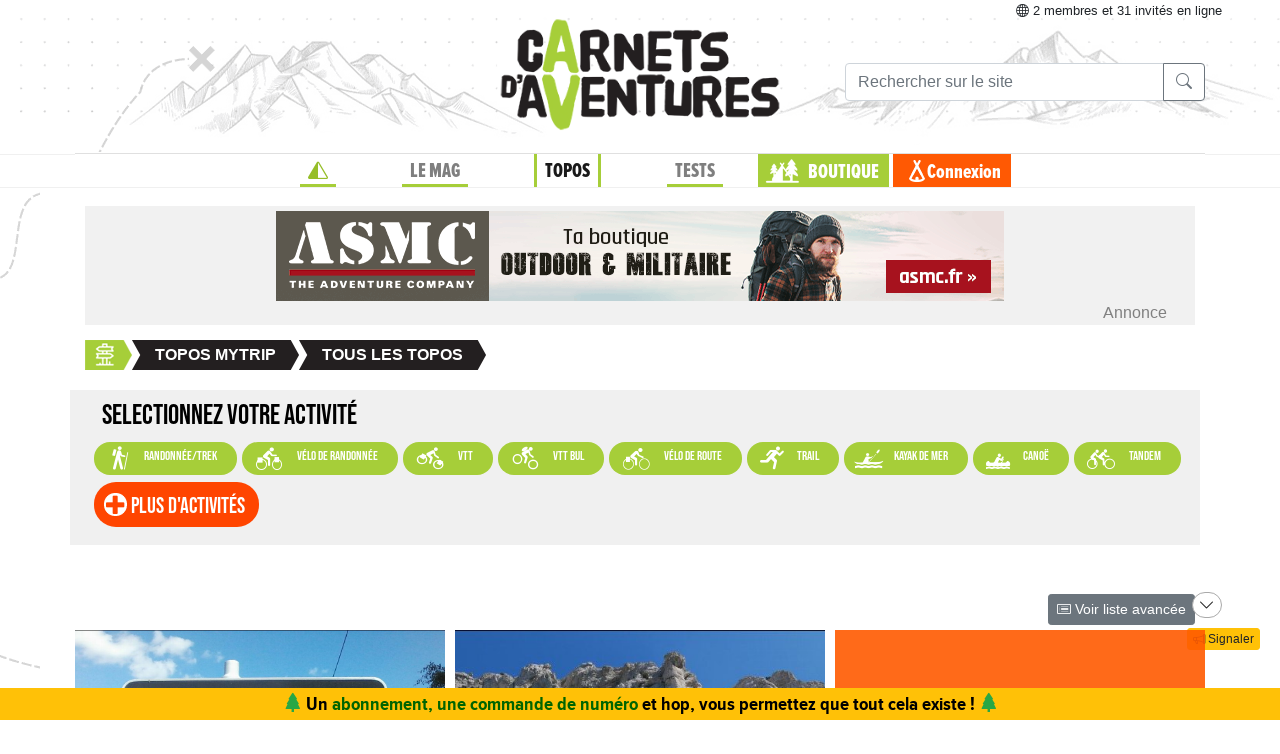

--- FILE ---
content_type: text/html;charset=utf-8
request_url: https://www.expemag.com/book/list/25/225?sort=tripLength&order=asc
body_size: 13083
content:





<!DOCTYPE html>

<html lang="fr">
<head>
  
    
    
  

  
  
	

  


  



  

  

  <script type="text/javascript">
    var NTT_URL_ROOT = '',
            NTT_APPLICATION = "mytrip",
            NTTUserContext=null,
            SCROLLTOP=0, isLoggedIn=false;
    SKIN='ntt2';

  

  
    
    var     NTT_METABOOK_ID = '0',
              NTT_PREFERED_CARTO_LAYER='',
              NTT_METABOOK_PREFERED_MAGNETIC_PATH=undefined,
            NTT_METABOOK_SHORTEST_ROUTE=false,
              NTT_SECTION_POS = '',
              NTT_SECTION_SID = '',
              NTT_BOOK_SECTION_IDS=NTT_SECTION_POS.length>0?(NTT_METABOOK_ID+'/'+NTT_SECTION_POS):NTT_METABOOK_ID,
              STORY_CONTAINER_ID = NTT_BOOK_SECTION_IDS,
              STORY_METACONTAINER_ID = NTT_METABOOK_ID;
  

  


  
  

  </script>

  <link rel="icon" href="/assets/favicon.svg" type="image/svg+xml"/>
<link rel="alternate icon" href="/assets/favicon.ico" type="image/x-icon">
<link rel="apple-touch-icon" href="/assets/apple-touch-icon.png">
<link rel="mask-icon" href="/assets/mask-icon.svg" color="#005500">

  <meta name="viewport" content="width=device-width, initial-scale=1.0">
  <meta http-equiv="Content-Type" content="text/html; charset=UTF-8">
  


  




<meta property="og:image" content="https://www.expemag.com/assets/carnets-d-aventures-cover.jpg"/>
<meta property="og:image:secure_url" content="https://www.expemag.com/assets/carnets-d-aventures-cover.jpg"/>



<meta property="og:site_name" content="Carnets d&#39;Aventures, sports nature et bivouac">
<meta property="fb:app_id" content="3358212237801608">


<meta property="og:locale" content="fr_FR"/>


	
	

	
	

	

	
	
		<meta property="og:description" content="Topo, comptes-rendus et récits de voyage nature (à vélo, à pied, à cheval, en kayak...)"/>
		<meta name="description" content="Topo, comptes-rendus et récits de voyage nature (à vélo, à pied, à cheval, en kayak...)"/>
	

	
	
		<meta name="keywords" content="Topo, Récits, voyage, trek, vélo, vtt, voyage nature, voyage à vélo, traces"/>
	

	

	
		<meta property="og:type" content="website"/>
	

	


	






<title>Vos topos voyage nature</title>

  <link rel="stylesheet" href="/assets/req-ntt2/req-base-528214ed9532fe75179247f76d455447.css" />

  

    
      <link rel="stylesheet" href="/assets/req/req-view-c961445d0ffef7dd0e597976ced37053.css" />
    
  


  <title>Vos topos voyage nature</title>
  

	
	
	
	<link rel="stylesheet" href="/assets/req-ntt2/req-iconselector-9b5ee6b46a07ae1cf85f96586598497a.css" />
	<link rel="stylesheet" href="/assets/ntt2/css/my-trip-31db1b13b8c4a75c0d2561cc51118899.css" />

  

</head>
<body>
  <noscript> Attention : JavaScript doit être activé pour un fonctionnement correct de ce site... </noscript>

    <div class="container">
        <div class="flyingBarDocking"></div>
        <div class="flyingBarScrollDocking"></div>
    </div>

  
    



<div class="badge ntt-online d-none d-lg-block d-print-none">



	
	
		<i class="bi-globe"></i> 2 membres
	et 31 invités
 en ligne

	
</div>
  

  
    <img class="truster pull-right" src="/stats/imgTruster/844227178602994960.png" alt="">
  

  <div class="container-md">
    





	
	













<div class="container-head-page d-print-none">
	<div class="row ntt2-row">
	<div class="col-lg-4 centred">
		</div>
		<div class="col-lg-4 text-center">
			<a class="nav-link" href="/">
				<img src="/assets/ntt2/images/master/logo.png" alt="Logo Carnets d'Aventures">
			</a>
		</div>
		<!-- barre de recherche menu Horizontal -->
		<div class="col-lg-4 text-center d-none d-lg-block">

			
					
	
	
	<div class="ntt2-menu-input-search">
		<form action="/search/search" method="get" accept-charset="UTF-8">

			<input type="hidden" name="app" value="mytrip">
			

			<div class="input-group">
				<input type="text" class="form-control" placeholder="Rechercher sur le site"
					   aria-label="Recherche" aria-describedby="search-addon1" name="q" value="">
				<div class="input-group-append">
					<button class="btn btn-outline-secondary" type="submit" id="search-addon1"><i class="bi-search" title=""></i></button>
				</div>
			</div>

		</form>

	</div>


			
		</div>
	</div>
</div>















<div class="d-none d-lg-block ntt2-menu-block d-print-none">
</div>
<div class="d-block d-lg-none ntt2-menu-block ntt2-menu-block-h40 d-print-none" >
</div>
<div class="row ntt2-row ntt2-row-menu-top">
<div class="col-lg-12 d-print-none">

	<nav class="navbar navbar-light bg-white navbar-expand-lg ntt2-navbar" >

		<button class="navbar-toggler" type="button" data-toggle="collapse" data-target="#navbarSupportedContent" aria-controls="navbarSupportedContent" aria-expanded="false" aria-label="Toggle navigation">
			<span class="navbar-toggler-icon"></span>
		</button>
		<!-- barre de recherche menu vertical -->
		<div class="text-center d-block d-lg-none ntt2-search-bar">

			
					
	
	
	<div class="ntt2-menu-input-search">
		<form action="/search/search" method="get" accept-charset="UTF-8">

			<input type="hidden" name="app" value="mytrip">
			

			<div class="input-group">
				<input type="text" class="form-control" placeholder="Rechercher sur le site"
					   aria-label="Recherche" aria-describedby="search-addon2" name="q" value="">
				<div class="input-group-append">
					<button class="btn btn-outline-secondary" type="submit" id="search-addon2"><i class="bi-search" title=""></i></button>
				</div>
			</div>

		</form>

	</div>


			
		</div>
		
	
	
		<a href="/boutique/viewCart" title="Voir le panier" class="ntt2-notification-panier d-block d-lg-none hidden bubbleShop">
			<span class="number"></span>
		</a>
	


		<div class="collapse navbar-collapse ntt2-menu" id="navbarSupportedContent">
			<ul class="navbar-nav mr-auto  mx-md-auto" >


				<!-- Menu Horizontal -->
				<li class="nav-item d-none d-lg-block">
					<a class="nav-link" href="/" title="Accueil"><i class="bi-triangle-half" style="color:#96be29;"></i></a>
				</li>

				<li class="nav-item d-none d-lg-block with-sub ">
					<a class="nav-link" href="/mag" onclick="return !isTouchDevice();">LE MAG</a>
					<div class="ntt2-sous-menu">
						<div class="container pt-4">
							<div class="row ntt2-row">
								<div class="col-lg-8">
									<div class="container">
										<div class="row ntt2-row">
											<div class="col-lg-4"><a class="ntt2-sous-menu-item" href="/mag">Accueil</a></div>
											
	
		
			
			<div class="col-lg-4"><a class="ntt2-sous-menu-item pr-5" href="/article/sommaires">Sommaires</a></div>
		
	
		
			
			<div class="col-lg-4"><a class="ntt2-sous-menu-item pr-5" href="/boutique/list/speciaux">Hors-série</a></div>
		
	
		
			
			<div class="col-lg-4"><a class="ntt2-sous-menu-item pr-5" href="/article/equipe/l-equipe">Équipe</a></div>
		
	
		
			
			<div class="col-lg-4"><a class="ntt2-sous-menu-item pr-5" href="/article/carnets-d-aventures/carnets-d-aventures-en-bref">Le mag en bref !</a></div>
		
	
		
			
			<div class="col-lg-4"><a class="ntt2-sous-menu-item pr-5" href="/mag/view/65f870a8e4b0003fb0225aba">L&#39;aventure des Carnets</a></div>
		
	
	<div class="col-lg-4"><a class="ntt2-sous-menu-item mt-2" href="/article/newsletters">Newsletter</a></div>
	<div class="col-lg-4"><a class="ntt2-sous-menu-item ntt2-app_menu_link mt-2" href="/forum">FORUM</a></div>

										</div>
									</div>
									<div class="container">
										<div class="ntt-black-divider"></div>
										<div class="row ntt2-row">
											<div class="col-lg-12"><span class="ntt2-menu-header-2 text-uppercase">Articles</span></div>
											
	<div class="col-lg-4"><a href="/mag/list?last=true" class="ntt2-sous-menu-item mt-2">Les derniers articles <i class="bi-clock-history small"></i></a></div>
	<div class="col-lg-4"><a href="/mag/list?forSubscribers=true" class="ntt2-sous-menu-item mt-2">Réservé aux abonnés <i class="bi-triangle-half"></i></a></div>

	
		
			
			<div class="col-lg-4"><a class="ntt2-sous-menu-item" href="/article/actualite">Actualités</a></div>
		
	
		
			
			<div class="col-lg-4"><a class="ntt2-sous-menu-item" href="/article/article-technique">Technique et Pratique</a></div>
		
	
		
			
			<div class="col-lg-4"><a class="ntt2-sous-menu-item" href="/article/dossiers">Dossiers</a></div>
		
	
		
			
			<div class="col-lg-4"><a class="ntt2-sous-menu-item" href="/article/billets-et-editos">Billets et éditos</a></div>
		
	
		
			
			<div class="col-lg-4"><a class="ntt2-sous-menu-item" href="/article/livres-et-films">Livres et Films</a></div>
		
	
		
			
			<div class="col-lg-4"><a class="ntt2-sous-menu-item" href="/article/recit">Récits et entretiens</a></div>
		
	
		
			
			<div class="col-lg-4"><a class="ntt2-sous-menu-item" href="/article/topos">Topos / Destinations</a></div>
		
	
		
			
			<div class="col-lg-4"><a class="ntt2-sous-menu-item" href="/article/courriers-des-lecteurs">Courriers des Lecteurs</a></div>
		
	
		
			
			<div class="col-lg-4"><a class="ntt2-sous-menu-item" href="/article/suivi-voyageurs">Suivi voyageurs</a></div>
		
	
		
			
			<div class="col-lg-4"><a class="ntt2-sous-menu-item" href="/article/archives">Archives</a></div>
		
	



										</div>
									</div>
								</div>


								<div class="col-lg-4">
									
										<div class="row ntt2-row ntt2-menu-enkiosque"
											 onclick="location.href='/article/en-kiosque/kiosque-preview';">
											<div class="col-sm">
												
												

													<img src="/media/showThumbnail/6946a9b3e0b1747d3b2e5a13.jpg"
														class="img-fluid"
														 alt="kiosque-preview"/>
												
											</div>
											<div class="col-sm">
												<div class="ntt2-mini-titre">
													N° 82
												</div>

												
												
													<div class="ntt2-mini-sous-titre-fond-vert">
														<div>en kiosque jusqu'au<br> 19 mars</div>
													</div>
												

												
												
													<a href="/mag/view/63ff6463e4b01da5b070290d" class="btn btn-outline-success btn-sm p-1 mt-2">
													<i class="bi-geo-alt"></i>	Le trouver ?
													</a>
												

											</div>
										</div>
									
								</div>
							</div>
						</div>


						<div class="ntt2-sous-menu-pub text-center">
							

	




	
	
		<aside class="">
			<div id="recHaut" class="dadaFrame text-center d-print-none banner">



							<a href="/other/go/supprimator693d5024e667591bbf545f48?app=mytrip" rel="sponsored" class="dadalink" target="_blank" rel="nofollow">
							<img src="/other/view/supprimator693d5024e667591bbf545f48/693d5082e667591bbf5736b9.jpg?app=mytrip" alt="pub Réallon"  class="img-responsive dadavisuel "/>
				</a>
			
                <div class="dada-title-bar">
                
                    Annonce
                
                 			<span class="bi-x-lg ntt-icon-control pull-right ntt-dismisser" 
onclick="jQuery(this).closest('aside').remove(); return false;"></span>


		
                </div>
			</div>
		</aside>
	





						</div>
					</div>
				</li>


				<li class="nav-item d-none d-lg-block with-sub active">
					<a class="nav-link" href="/mytrip" onclick="return !isTouchDevice();">TOPOS</a>
					<div class="ntt2-sous-menu">
						<div class="container pt-4">

							<div class="col-lg-8">
								<div class="container">
									<div class="row ntt2-row">
										<div class="col-lg-4">
											<a href="/mytrip">
												<div class="ntt2-sous-menu-item">Accueil Topos</div>
											</a>
										</div>
										
	<div class="col-lg-4">
		<a href="/book/list">
			<div class="ntt2-sous-menu-item">Tous les topos</div>
		</a>
	</div>
	<div class="col-lg-4">
		<a href="/book/searchOnMap">
			<div class="ntt2-sous-menu-item">Chercher sur la carte</div>
		</a>
	</div>
	<div class="col-lg-4">
		<a href="/book/listSelection">
			<div class="ntt2-sous-menu-item">Nos coups de coeur</div>
		</a>
	</div>

	<div class="col-lg-4">
		<a href="/book/listEco">
			<div class="ntt2-sous-menu-item">Approche en mobilité douce</div>
		</a>
	</div>

	<div class="col-lg-4">
		<a href="/book/myBooks">
			<div class="ntt2-sous-menu-item">Créer un topo/récit</div>
		</a>
	</div>
	
		<div class="col-lg-4">
			<a href="/book/tryMytrip" rel="nofollow">
				<div class="ntt2-sous-menu-item text-danger">Voir une démo</div>
			</a>
		</div>
	
	<div class="col-lg-4">
		<a href="/book/myBooks" class="d-block d-md-none">
			<div class="ntt2-sous-menu-item">Mes topos</div>
		</a>
	</div>



									</div>
								</div>
							</div>
							<div class="col-lg-4">
								<div class="div-orange">
									<a href="/book/myBooks">
										<div class="ntt-menu-mytrip-title fhBN">Mes topos</div>
										<div class="ntt-black-divider"></div>
										<div class="ntt-menu-mytrip-intro fhBN">MyTrip permet de préparer un voyage nature<br> ou d'en faire un topo et/ou un compte-rendu.</div>
										
											<div class="ntt-menu-mytrip-cnx-myTrip">
												<span onclick="nttShowLogin(false, false, 'ntt2'); return false;"
														class="ntt2-btn ntt2-btn-black fhPNb" >
													Se connecter à mon espace >>
												</span>
											</div>
										
									</a>
								</div>
							</div>
						</div>
						<div class="ntt2-sous-menu-pub text-center">
							

	




	
	
		<aside class="">
			<div id="recHaut" class="dadaFrame text-center d-print-none banner">



							<a href="/other/go/supprimator693d5024e667591bbf545f48?app=mytrip" rel="sponsored" class="dadalink" target="_blank" rel="nofollow">
							<img src="/other/view/supprimator693d5024e667591bbf545f48/693d5082e667591bbf5736b9.jpg?app=mytrip" alt="pub Réallon"  class="img-responsive dadavisuel "/>
				</a>
			
                <div class="dada-title-bar">
                
                    Annonce
                
                 			<span class="bi-x-lg ntt-icon-control pull-right ntt-dismisser" 
onclick="jQuery(this).closest('aside').remove(); return false;"></span>


		
                </div>
			</div>
		</aside>
	





						</div>

					</div>
				</li>
				<li class="nav-item d-none d-lg-block with-sub ">
					<a class="nav-link" href="/review" onclick="return !isTouchDevice();">TESTS</a>
					<div class="ntt2-sous-menu">
						<div class="ntt2-sous-menu-col-2 text-left">
							<span class="ntt2-menu-header">RÉCENTS</span>
							




	
	<a href="/review/fr/view/rab/veste-cinder-kinetic" >
		<div class="ntt2-mini-vignette-menu">
			<div class="ntt2-mini-vignette-menu-categorie">
				
					Test <span class="ntt2-item-review">produit</span>
				
			</div>
			<div class="ntt2-mini-vignette-menu-titre">
				
					<div>
						
							veste
						
					</div>
				

				RAB Veste Cinder Kinetic
			</div>
			
				<img src="/media/showNano/68d6651c75063a4768656a0c.jpg" alt="Veste Cinder Kinetic"/>
			
		</div>
	</a>

	
	<a href="/review/fr/view/tsl/trail-carbon-4-shadow-ultra-mid" >
		<div class="ntt2-mini-vignette-menu">
			<div class="ntt2-mini-vignette-menu-categorie">
				
					Test <span class="ntt2-item-review">produit</span>
				
			</div>
			<div class="ntt2-mini-vignette-menu-titre">
				
					<div>
						
							bâtons
						
					</div>
				

				TSL Trail Carbon 4 Shadow Ultra mid
			</div>
			
				<img src="/media/showNano/68b7158aa8b3ba39d553e036.jpg" alt="Trail Carbon 4 Shadow Ultra mid"/>
			
		</div>
	</a>

	
	<a href="/reviews/fr/view/sac-a-dos-ventiles" >
		<div class="ntt2-mini-vignette-menu">
			<div class="ntt2-mini-vignette-menu-categorie">
				
					Test de <span class="ntt2-set-review">gamme</span>
				
			</div>
			<div class="ntt2-mini-vignette-menu-titre">
				

				 Sac à dos ventilés - comment ne plus transpirer du dos ?
			</div>
			
				<img src="/media/showNano/67a60158ab594d25d5300f80.jpg" alt="Sac à dos ventilés - comment ne plus transpirer du dos ?"/>
			
		</div>
	</a>



						</div>
						<div class="ntt2-sous-menu-items-1-col ntt2-col-spacer">
							
	<a href="/review">
		<div class="ntt2-sous-menu-item">Tous les tests</div>
	</a>
	<a href="/reviewSet/index">
		<div class="ntt2-sous-menu-item">Les tests de gamme</div>
	</a>
	<a href="/reviewArticles">
		<div class="ntt2-sous-menu-item">Articles techniques</div>
	</a>
	<a href="/brand">
		<div class="ntt2-sous-menu-item">Les marques</div>
	</a>

						</div>
						<div class="ntt2-sous-menu-pub text-center">
							

	




	
	
		<aside class="">
			<div id="recHaut" class="dadaFrame text-center d-print-none banner">



							<a href="/other/go/supprimator693d5024e667591bbf545f48?app=mytrip" rel="sponsored" class="dadalink" target="_blank" rel="nofollow">
							<img src="/other/view/supprimator693d5024e667591bbf545f48/693d5082e667591bbf5736b9.jpg?app=mytrip" alt="pub Réallon"  class="img-responsive dadavisuel "/>
				</a>
			
                <div class="dada-title-bar">
                
                    Annonce
                
                 			<span class="bi-x-lg ntt-icon-control pull-right ntt-dismisser" 
onclick="jQuery(this).closest('aside').remove(); return false;"></span>


		
                </div>
			</div>
		</aside>
	





						</div>
					</div>
				</li>
				
				<li class="nav-item ntt2-nav-item ntt2-nav-item-Boutique  d-none d-lg-block ">
					<a class="nav-link pl-5" href="/boutique"> BOUTIQUE</a></li>
				
	
	
		<a href="/boutique/viewCart" title="Voir le panier" class="ntt2-notification-panier d-none d-lg-block hidden bubbleShop">
			<span class="number"></span>
		</a>
	


					<li class="nav-item ntt2-nav-item ntt2-nav-item-Connexion d-none d-lg-block ">
						
							<a href="#" class="nav-link ml-4" onclick="nttShowLogin(false, false, 'ntt2'); return false;"> Connexion</a>
						
					</li>
				



				<!-- Menu Vertical -->
				<li class="nav-item d-block d-lg-none ntt2-li-sm-menu text-uppercase">
					<a class="nav-link" href="/"><span>Accueil</span></a>
				</li>

				
				<li class="nav-item d-block d-lg-none ntt2-li-sm-menu ">
					<a class="nav-link" href="/mag"><span>LE MAG</span></a>
				</li>
				

				
				<li class="nav-item d-block d-lg-none ntt2-li-sm-menu ntt2-menu-active-vertical">
					<a class="nav-link" href="/mytrip"><span>TOPOS</span></a>
				</li>
				
					<li class="nav-item d-block d-lg-none ntt2-sub-menu-vertical">
						
	<div class="col-lg-4">
		<a href="/book/list">
			<div class="ntt2-sous-menu-item">Tous les topos</div>
		</a>
	</div>
	<div class="col-lg-4">
		<a href="/book/searchOnMap">
			<div class="ntt2-sous-menu-item">Chercher sur la carte</div>
		</a>
	</div>
	<div class="col-lg-4">
		<a href="/book/listSelection">
			<div class="ntt2-sous-menu-item">Nos coups de coeur</div>
		</a>
	</div>

	<div class="col-lg-4">
		<a href="/book/listEco">
			<div class="ntt2-sous-menu-item">Approche en mobilité douce</div>
		</a>
	</div>

	<div class="col-lg-4">
		<a href="/book/myBooks">
			<div class="ntt2-sous-menu-item">Créer un topo/récit</div>
		</a>
	</div>
	
		<div class="col-lg-4">
			<a href="/book/tryMytrip" rel="nofollow">
				<div class="ntt2-sous-menu-item text-danger">Voir une démo</div>
			</a>
		</div>
	
	<div class="col-lg-4">
		<a href="/book/myBooks" class="d-block d-md-none">
			<div class="ntt2-sous-menu-item">Mes topos</div>
		</a>
	</div>



					</li>
				

				
				<li class="nav-item d-block d-lg-none ntt2-li-sm-menu ">
					<a class="nav-link" href="/tests"><span>TESTS</span></a>
				</li>
				

				
				

				<li class="nav-item d-block d-lg-none ntt2-nav-item-sm ntt2-nav-item-Boutique-sm">
					<a class="nav-link" href="/boutique"><span>BOUTIQUE</span></a>
				</li>

				<li class="nav-item d-block d-lg-none ntt2-nav-item-sm ntt2-nav-item-Connexion-sm ">
					
						<a href="#" class="nav-link" onclick="nttShowLogin(false, false, 'ntt2'); return false;"><span>Connexion</span></a>
					
				</li>
				
				

				<li class="nav-item d-block d-lg-none ntt2-li-sm-menu"><a class="" href="/mag/view/63ff6463e4b01da5b070290d"><i class="bi-pin-angle"></i> <span>Où trouver le mag ?</span></a></li>


				

				

			</ul>

		</div>

	</nav>

</div>
</div>





<div class="row">
    <div id="ntt-message-content" class="col-sm-12 col-md-8 col-lg-4 col-xl-4" style="display: none;"></div>
</div>








<div id="nttModalDialog"></div>

<div id="nttModal" class="modal fade" tabindex="-1" role="dialog"> 
	<div class="modal-dialog modal-xl" role="document">
		<div id="nttModalContent" class="modal-content">
		</div>
	</div>
</div>


    
        <div class="dada-sub-menu">
            




	
	
		<aside class="">
			<div id="recHaut" class="dadaFrame text-center d-print-none banner">



							<a href="/other/go/supprimator68f9e5e2c9d05e6f200008b4?app=mytrip" rel="sponsored" class="dadalink" target="_blank" rel="nofollow">
							<img src="/other/view/supprimator68f9e5e2c9d05e6f200008b4?app=mytrip" alt="pub ASMC"  class="img-responsive dadavisuel "/>
				</a>
			
                <div class="dada-title-bar">
                
                    Annonce
                
                 			<span class="bi-x-lg ntt-icon-control pull-right ntt-dismisser" 
onclick="jQuery(this).closest('aside').remove(); return false;"></span>


		
                </div>
			</div>
		</aside>
	



        </div>
    




<div class="row ntt2-fil-ariane d-print-none">
	<div class="col-12 text-left font-weight-bold ">
		<a href="/">
			<div class="ntt2-fil-ariane-start">

			</div>
			<div class="ntt2-fil-ariane-text ariane-start-text">
				<span class="">Accueil</span>
			</div>
		</a>
		<span class="ariane-sep"></span>

		<div class="ntt2-fil-ariane-arriere active"></div>
		<div class="ntt2-fil-ariane-text active">
			
				<a href="/mytrip">
					<span class="">Topos MyTrip</span>
				</a>
			

		</div>
		<div class="ntt2-fil-ariane-avant active"></div>

		
			


	
	
			
			<span class="ariane-sep"></span>
			<div class="ntt2-fil-ariane-arriere active"></div>
			<a href="/book/list">
				<div class="ntt2-fil-ariane-text active">
					<span>Tous les topos</span>
				</div>
			</a>

			<div class="ntt2-fil-ariane-avant active"></div>
	


		

	</div>
</div>



<div class="row">
	<div id="flash-message" class="flash-message col-md-12">
		
	</div>
</div>




    

<div class="row">
	
	
</div>









	<div class="row" style="padding-right:10px;">
		<div class="col-lg-12 ntt2-menu-filter" style="padding:5px 0px 5px 24px;">
			<form id="activityFilterForm"
				  action="/book/list">
				<div class="row">
					<div class="col-lg-6 ntt2-menu-filter-titre" style="cursor:default; padding-left:23px;" >
						<span>SELECTIONNEZ VOTRE ACTIVITÉ</span>
					</div>
					<div class="col-lg-6 ntt2-menu-filter-titre-right" >
						<div id="secondaryChecker" class="hidden" >
							<div class='form-check'><input type="hidden" name="_secondaryToo" /><input type="checkbox" name="secondaryToo" checked="checked" value="on" class="ntt2-checkbox form-check-input" id="secondaryToo"  /><label class='form-check-label' for='secondaryToo' > Chercher aussi dans les activités secondaires </label></div>
						</div>
					</div>
				</div>



				<div class="activityFilter" data-selected-target="#theSelected"
					 data-lang-choose='' data-joker="" data-hide-show-hide="true" data-all-opened="false" data-print-name="true" data-vertical="true">
					<select name="act" size="5" class="form-control hidden" multiple="true" onchange="jQuery(&#39;#secondaryChecker&#39;).removeClass(&#39;hidden&#39;);" id="act" >
<option value="55689c4fe4b02318d27d2cf5" >hike-fly</option>
<option value="55689c4fe4b02318d27d2cf4" >bivy-flying</option>
<option value="55689c4fe4b02318d27d2d22" >travel-bike</option>
<option value="55689c4fe4b02318d27d2d25" >mtb</option>
<option value="55689c4fe4b02318d27d2d26" >mtb-ulb</option>
<option value="55689c4fe4b02318d27d2d23" >road-bike</option>
<option value="55689c4fe4b02318d27d2d24" >tandem</option>
<option value="63d04140e4b0a1a34f1dfe9a" >gravel</option>
<option value="55689c4fe4b02318d27d2d28" >recumbent</option>
<option value="55689c4fe4b02318d27d2d27" >fatbike</option>
<option value="55689c4fe4b02318d27d2d2a" >unicycle</option>
<option value="55689c4fe4b02318d27d2d2c" >roller</option>
<option value="55689c4fe4b02318d27d2ced" >trek</option>
<option value="55689c4fe4b02318d27d2cee" >trail</option>
<option value="55689c4fe4b02318d27d2cf0" >mountaineering</option>
<option value="55689c4fe4b02318d27d2cf2" >via-ferrata</option>
<option value="55689c4fe4b02318d27d2cef" >climbing</option>
<option value="55689c4fe4b02318d27d2cf1" >multi-pitch</option>
<option value="55689c4fe4b02318d27d2cff" >kite-ski</option>
<option value="55689c4fe4b02318d27d2d01" >kite-buggy</option>
<option value="55689c4fe4b02318d27d2d00" >kitesurf</option>
<option value="55689c4fe4b02318d27d2d05" >snowshoes</option>
<option value="55689c4fe4b02318d27d2d03" >ski-mountaineering</option>
<option value="55689c4fe4b02318d27d2d06" >nordic-skiing</option>
<option value="55689c4fe4b02318d27d2d07" >cross-country-skiing</option>
<option value="55689c4fe4b02318d27d2d20" >caving</option>
<option value="55689c4fe4b02318d27d2d1b" >swiming</option>
<option value="55689c4fe4b02318d27d2d1e" >canyonning</option>
<option value="55689c4fe4b02318d27d2d1c" >diving</option>
<option value="55689c4fe4b02318d27d2d19" >surf</option>
<option value="55689c4fe4b02318d27d2d1d" >apnea</option>
<option value="55689c4fe4b02318d27d2d1f" >aquatic-hiking</option>
<option value="55689c4fe4b02318d27d2d08" >sea-kayaking</option>
<option value="55689c4fe4b02318d27d2d0a" >canoe</option>
<option value="55689c4fe4b02318d27d2d0b" >inflatable</option>
<option value="55689c4fe4b02318d27d2d10" >packraft</option>
<option value="55689c4fe4b02318d27d2d09" >river-kayaking</option>
<option value="55689c4fe4b02318d27d2d11" >sup</option>
<option value="55689c4fe4b02318d27d2d0d" >rowing</option>
<option value="55689c4fe4b02318d27d2d13" >barque</option>
<option value="55689c4fe4b02318d27d2d0c" >pirogue</option>
<option value="55689c4fe4b02318d27d2d14" >radeau</option>
<option value="55689c4fe4b02318d27d2d18" >yacht</option>
<option value="55689c4fe4b02318d27d2d15" >windsurf</option>
<option value="55689c4fe4b02318d27d2d17" >catamaran</option>
<option value="55689c4fe4b02318d27d2d16" >sailing-dinghy</option>
<option value="55689c4fe4b02318d27d2cfa" >horse-riding</option>
<option value="55689c4fe4b02318d27d2cfc" >donkey</option>
<option value="55689c4fe4b02318d27d2cfe" >other-pack-animal</option>
<option value="55689c4fe4b02318d27d2cfd" >horse-pulling</option>
</select>
				</div>


			</form>
		</div>
	</div>
	<div id="theSelected" class="theSelected"></div>




	
		
			<div class="text-right"><a href="/book/listAdvanced?sort=tripLength&amp;order=asc&amp;offset=225&amp;max=25" class="btn btn-secondary btn-sm"><i class="bi-card-list"></i> Voir liste avancée</a></div>
		
		<div class="row ntt2-row justify-content-center mytrip ntt2">
			


	<div class="col-lg-4 col-sm-6">

	

<div class="ntt2-tile">
<div class="ntt2-mini-vignette-article">

	

	<div class="ntt2-mini-vignette-img-article">
		<a href="/carnet/bouguenais-pontivy-ar">
			
				
				<img src="/media/showThumbnail/584c1143e4b0b8f2b5f93c18.jpg" alt="BOUGUENAIS - PONTIVY - AR">
			
		</a>
		<div class="ntt2-div-demi-cercle-gray">
			
				<a href="/book/list?act=travel-bike">
					<span class="ntt-icons" title="Activité principale : vélo de randonnée">&#57493;</span>
				</a>
			
		</div>

		<div class="pin-on-cover">
			
			
		</div>

	</div>

</div>
<div class="ntt2-text-img-article ntt2-text-img-article-book">

    <div class="ntt2-fleches-info mt-4">
		<div class="row ntt2-row ml-0 ntt2-fleche-info">
            <div class="tile-autor-name"><a href="/book/showUser/584bbd25e4b0b8f2b5f9107a">
                 mollets ronds</a>
            </div>
			<div class="col-12 ntt2-mytrip-tile-title">
				<span >BOUGUENAIS - PONTIVY - AR</span>
			</div>


        </div>
	</div>

	<div class="ntt2-bottomTile ntt2-fleche-info">
		
		<div class="col-3 ntt2-text-fleche-info ntt2-text-fleche-info-black ml-0"><div>3.5 jours</div></div>
		
		
	</div>
	<div class="heart-pin-mytrip text-right">
		
		
			<div title="3 mentions j&#39;aime" class="mytrip-likes ">
				<div class="mytrip-nb-like">3</div>
				 <i class="bi-hearts" ></i>
			</div>
		

	</div>
</div>
</div>

	</div>



	
	


	<div class="col-lg-4 d-none d-md-none d-sm-none d-lg-block">

	

<div class="ntt2-tile">
<div class="ntt2-mini-vignette-article">

	

	<div class="ntt2-mini-vignette-img-article">
		<a href="/carnet/traversee-du-vercors-par-les-cretes-acte-ii-du-mont-aiguille-a-lus-la-croix-haute">
			
				
				<img src="/media/showThumbnail/5cff86fee4b0b03f79321672.jpg" alt="Traversée du Vercors par les Crêtes - Acte II - Du Mont Aiguille à Lus la Croix Haute">
			
		</a>
		<div class="ntt2-div-demi-cercle-gray">
			
				<a href="/book/list?act=trek">
					<span class="ntt-icons" title="Activité principale : randonnée/trek">&#57345;</span>
				</a>
			
		</div>

		<div class="pin-on-cover">
			
			
		</div>

	</div>

</div>
<div class="ntt2-text-img-article ntt2-text-img-article-book">

    <div class="ntt2-fleches-info mt-4">
		<div class="row ntt2-row ml-0 ntt2-fleche-info">
            <div class="tile-autor-name"><a href="/book/showUser/59735a90e4b01bd827f89856">
                 Vinc1</a>
            </div>
			<div class="col-12 ntt2-mytrip-tile-title">
				<span title='Traversée du Vercors par les Crêtes - Acte II - Du Mont Aiguille à Lus la Croix Haute'>Traversée du Vercors par les Crêtes - Acte II - Du Mont Aiguille à Lus la Cro...</span>
			</div>


        </div>
	</div>

	<div class="ntt2-bottomTile ntt2-fleche-info">
		
		<div class="col-3 ntt2-text-fleche-info ntt2-text-fleche-info-black ml-0"><div>3.5 jours</div></div>
		<div class="col-3 ntt2-text-fleche-info ntt2-text-fleche-info-green"><div>42.7 km</div></div>
		
	</div>
	<div class="heart-pin-mytrip text-right">
		
		
			<div title="2 mentions j&#39;aime" class="mytrip-likes ">
				<div class="mytrip-nb-like">2</div>
				 <i class="bi-hearts" ></i>
			</div>
		

	</div>
</div>
</div>

	</div>



	
		
		<div class="col-lg-4 col-sm-6">
			<div class="ntt2-mini-vignette-article mb-1">
				<a href="/book/newBook">
					<div class="ntt2-colored-tile">
						<div>
							<img src="/assets/ntt2/images/button/plus-commencer-nouveau-carnet.png"  alt="nouveau carnet">
						</div>
						<span>
							Commencer un nouveau topo
						</span>
						<div class="ntt2-mytrip-c-parti text-center">
							C'est parti !
						</div>
					</div>
				</a>

			</div>
		</div>
	
	


	<div class="col-lg-4 col-sm-6">

	

<div class="ntt2-tile">
<div class="ntt2-mini-vignette-article">

	

	<div class="ntt2-mini-vignette-img-article">
		<a href="/carnet/echappee-jurassienne">
			
				
				<img src="/media/showThumbnail/6509d461e4b05715c1f6e1d9.jpg" alt="Echappée jurassienne">
			
		</a>
		<div class="ntt2-div-demi-cercle-gray">
			
				<a href="/book/list?act=mtb-ulb">
					<span class="ntt-icons" title="Activité principale : VTT BUL">&#57497;</span>
				</a>
			
		</div>

		<div class="pin-on-cover">
			
				<a href="/book/listEco"><i title="Approche/retour réalisé en mobilité douce : transports en commun (train, bus, bateau...)" class="glyphicon glyphicon-leaf eco-rate"></i></a>
			
			
				<a href="/book/listSelection"><i class="bi-heart-fill heart-redac" title="Coup de coeur de la rédaction"></i></a>
			
		</div>

	</div>

</div>
<div class="ntt2-text-img-article ntt2-text-img-article-book">

    <div class="ntt2-fleches-info mt-4">
		<div class="row ntt2-row ml-0 ntt2-fleche-info">
            <div class="tile-autor-name"><a href="/book/showUser/5ffc3ea9e4b0b92912b1a5e4">
                 Manon</a>
            </div>
			<div class="col-12 ntt2-mytrip-tile-title">
				<span >Echappée jurassienne</span>
			</div>


        </div>
	</div>

	<div class="ntt2-bottomTile ntt2-fleche-info">
		
		<div class="col-3 ntt2-text-fleche-info ntt2-text-fleche-info-black ml-0"><div>3.5 jours</div></div>
		<div class="col-3 ntt2-text-fleche-info ntt2-text-fleche-info-green"><div>173 km</div></div>
		
	</div>
	<div class="heart-pin-mytrip text-right">
		
		
			<div title="3 mentions j&#39;aime" class="mytrip-likes ">
				<div class="mytrip-nb-like">3</div>
				 <i class="bi-hearts" ></i>
			</div>
		

	</div>
</div>
</div>

	</div>



	
	


	<div class="col-lg-4 d-none d-md-none d-sm-none d-lg-block">

	

<div class="ntt2-tile">
<div class="ntt2-mini-vignette-article">

	

	<div class="ntt2-mini-vignette-img-article">
		<a href="/carnet/la-cote-catalane-en-hiver">
			
				
				<img src="/media/showThumbnail/6404ec1de4b01da5b350ebbe.jpg" alt="La côte Catalane en hiver">
			
		</a>
		<div class="ntt2-div-demi-cercle-gray">
			
				<a href="/book/list?act=travel-bike">
					<span class="ntt-icons" title="Activité principale : vélo de randonnée">&#57493;</span>
				</a>
			
		</div>

		<div class="pin-on-cover">
			
			
		</div>

	</div>

</div>
<div class="ntt2-text-img-article ntt2-text-img-article-book">

    <div class="ntt2-fleches-info mt-4">
		<div class="row ntt2-row ml-0 ntt2-fleche-info">
            <div class="tile-autor-name"><a href="/book/showUser/63170ee7e4b0d80d9fd068d9">
                 La Sacoche Fil...</a>
            </div>
			<div class="col-12 ntt2-mytrip-tile-title">
				<span >La côte Catalane en hiver</span>
			</div>


        </div>
	</div>

	<div class="ntt2-bottomTile ntt2-fleche-info">
		
		<div class="col-3 ntt2-text-fleche-info ntt2-text-fleche-info-black ml-0"><div>3.5 jours</div></div>
		<div class="col-3 ntt2-text-fleche-info ntt2-text-fleche-info-green"><div>214 km</div></div>
		
	</div>
	<div class="heart-pin-mytrip text-right">
		
		
			<div title="2 mentions j&#39;aime" class="mytrip-likes ">
				<div class="mytrip-nb-like">2</div>
				 <i class="bi-hearts" ></i>
			</div>
		

	</div>
</div>
</div>

	</div>



	
	


	<div class="col-lg-4 col-sm-6">

	

<div class="ntt2-tile">
<div class="ntt2-mini-vignette-article">

	

	<div class="ntt2-mini-vignette-img-article">
		<a href="/carnet/sur-le-fil-des-ecrins">
			
				
				<img src="/media/showThumbnail/62e900a2e4b0352f92626012.jpg" alt="Sur le fil des Écrins">
			
		</a>
		<div class="ntt2-div-demi-cercle-gray">
			
				<a href="/book/list?act=trek">
					<span class="ntt-icons" title="Activité principale : randonnée/trek">&#57345;</span>
				</a>
			
		</div>

		<div class="pin-on-cover">
			
				<a href="/book/listEco"><i title="Approche/retour réalisé en mobilité douce : du pas de la porte au pas de la porte" class="glyphicon glyphicon-leaf eco-rate"></i></a>
			
			
		</div>

	</div>

</div>
<div class="ntt2-text-img-article ntt2-text-img-article-book">

    <div class="ntt2-fleches-info mt-4">
		<div class="row ntt2-row ml-0 ntt2-fleche-info">
            <div class="tile-autor-name"><a href="/book/showUser/55689c4ee4b02318d27d2ccb">
                 Olivier</a>
            </div>
			<div class="col-12 ntt2-mytrip-tile-title">
				<span >Sur le fil des Écrins</span>
			</div>


        </div>
	</div>

	<div class="ntt2-bottomTile ntt2-fleche-info">
		
		<div class="col-3 ntt2-text-fleche-info ntt2-text-fleche-info-black ml-0"><div>3.5 jours</div></div>
		<div class="col-3 ntt2-text-fleche-info ntt2-text-fleche-info-green"><div>57.1 km</div></div>
		
	</div>
	<div class="heart-pin-mytrip text-right">
		
		
			<div title="3 mentions j&#39;aime" class="mytrip-likes ">
				<div class="mytrip-nb-like">3</div>
				 <i class="bi-hearts" ></i>
			</div>
		

	</div>
</div>
</div>

	</div>



	
	


	<div class="col-lg-4 col-sm-6">

	

<div class="ntt2-tile">
<div class="ntt2-mini-vignette-article">

	

	<div class="ntt2-mini-vignette-img-article">
		<a href="/carnet/tour-des-bauges">
			
				
				<img src="/media/showThumbnail/629b33c3e4b0a7c6f7f3ce27.jpg" alt="What else...">
			
		</a>
		<div class="ntt2-div-demi-cercle-gray">
			
				<a href="/book/list?act=trek">
					<span class="ntt-icons" title="Activité principale : randonnée/trek">&#57345;</span>
				</a>
			
		</div>

		<div class="pin-on-cover">
			
			
				<a href="/book/listSelection"><i class="bi-heart-fill heart-redac" title="Coup de coeur de la rédaction"></i></a>
			
		</div>

	</div>

</div>
<div class="ntt2-text-img-article ntt2-text-img-article-book">

    <div class="ntt2-fleches-info mt-4">
		<div class="row ntt2-row ml-0 ntt2-fleche-info">
            <div class="tile-autor-name"><a href="/book/showUser/5ffc3ea9e4b0b92912b1a5e4">
                 Manon</a>
            </div>
			<div class="col-12 ntt2-mytrip-tile-title">
				<span >Tour des Bauges</span>
			</div>


        </div>
	</div>

	<div class="ntt2-bottomTile ntt2-fleche-info">
		
		<div class="col-3 ntt2-text-fleche-info ntt2-text-fleche-info-black ml-0"><div>3.5 jours</div></div>
		<div class="col-3 ntt2-text-fleche-info ntt2-text-fleche-info-green"><div>62.1 km</div></div>
		
	</div>
	<div class="heart-pin-mytrip text-right">
		
		
			<div title="9 mentions j&#39;aime" class="mytrip-likes ">
				<div class="mytrip-nb-like">9</div>
				 <i class="bi-hearts" ></i>
			</div>
		

	</div>
</div>
</div>

	</div>



	
	


	<div class="col-lg-4 d-none d-md-none d-sm-none d-lg-block">

	

<div class="ntt2-tile">
<div class="ntt2-mini-vignette-article">

	

	<div class="ntt2-mini-vignette-img-article">
		<a href="/carnet/cyclotour-dans-le-cantal">
			
				
				<img src="/media/showThumbnail/56065a91e4b01a908571fb14.jpg" alt="Meymac">
			
		</a>
		<div class="ntt2-div-demi-cercle-gray">
			
				<a href="/book/list?act=travel-bike">
					<span class="ntt-icons" title="Activité principale : vélo de randonnée">&#57493;</span>
				</a>
			
		</div>

		<div class="pin-on-cover">
			
			
		</div>

	</div>

</div>
<div class="ntt2-text-img-article ntt2-text-img-article-book">

    <div class="ntt2-fleches-info mt-4">
		<div class="row ntt2-row ml-0 ntt2-fleche-info">
            <div class="tile-autor-name"><a href="/book/showUser/56057450e4b01a908571ec33">
                 Did91</a>
            </div>
			<div class="col-12 ntt2-mytrip-tile-title">
				<span >Cyclotour dans le Cantal</span>
			</div>


        </div>
	</div>

	<div class="ntt2-bottomTile ntt2-fleche-info">
		
		<div class="col-3 ntt2-text-fleche-info ntt2-text-fleche-info-black ml-0"><div>4 jours</div></div>
		<div class="col-3 ntt2-text-fleche-info ntt2-text-fleche-info-green"><div>211 km</div></div>
		
	</div>
	<div class="heart-pin-mytrip text-right">
		
		
			<div title="2 mentions j&#39;aime" class="mytrip-likes ">
				<div class="mytrip-nb-like">2</div>
				 <i class="bi-hearts" ></i>
			</div>
		

	</div>
</div>
</div>

	</div>



	
	


	<div class="col-lg-4 col-sm-6">

	

<div class="ntt2-tile">
<div class="ntt2-mini-vignette-article">

	

	<div class="ntt2-mini-vignette-img-article">
		<a href="/carnet/balade-en-aveyron">
			
				
				<img src="/media/showThumbnail/5f4ce0aae4b0ed810038aacc.jpg" alt="Balade en Aveyron">
			
		</a>
		<div class="ntt2-div-demi-cercle-gray">
			
				<a href="/book/list?act=travel-bike">
					<span class="ntt-icons" title="Activité principale : vélo de randonnée">&#57493;</span>
				</a>
			
		</div>

		<div class="pin-on-cover">
			
			
		</div>

	</div>

</div>
<div class="ntt2-text-img-article ntt2-text-img-article-book">

    <div class="ntt2-fleches-info mt-4">
		<div class="row ntt2-row ml-0 ntt2-fleche-info">
            <div class="tile-autor-name"><a href="/book/showUser/56c639a9e4b0e1e14a881861">
                 Parciparla</a>
            </div>
			<div class="col-12 ntt2-mytrip-tile-title">
				<span >Balade en Aveyron</span>
			</div>


        </div>
	</div>

	<div class="ntt2-bottomTile ntt2-fleche-info">
		
		<div class="col-3 ntt2-text-fleche-info ntt2-text-fleche-info-black ml-0"><div>4 jours</div></div>
		<div class="col-3 ntt2-text-fleche-info ntt2-text-fleche-info-green"><div>157 km</div></div>
		
	</div>
	<div class="heart-pin-mytrip text-right">
		
		

	</div>
</div>
</div>

	</div>



	
	


	<div class="col-lg-4 col-sm-6">

	

<div class="ntt2-tile">
<div class="ntt2-mini-vignette-article">

	

	<div class="ntt2-mini-vignette-img-article">
		<a href="/carnet/sources-du-canal-du-midi">
			
				
				<img src="/media/showThumbnail/58b97e9ee4b028833f878e98.jpg" alt="Au bord du canal du midi avec ma remorque Beez...">
			
		</a>
		<div class="ntt2-div-demi-cercle-gray">
			
				<a href="/book/list?act=mtb">
					<span class="ntt-icons" title="Activité principale : VTT">&#57496;</span>
				</a>
			
		</div>

		<div class="pin-on-cover">
			
			
		</div>

	</div>

</div>
<div class="ntt2-text-img-article ntt2-text-img-article-book">

    <div class="ntt2-fleches-info mt-4">
		<div class="row ntt2-row ml-0 ntt2-fleche-info">
            <div class="tile-autor-name"><a href="/book/showUser/58b97959e4b028833f875642">
                 la boussole</a>
            </div>
			<div class="col-12 ntt2-mytrip-tile-title">
				<span >sources du canal du midi</span>
			</div>


        </div>
	</div>

	<div class="ntt2-bottomTile ntt2-fleche-info">
		
		<div class="col-3 ntt2-text-fleche-info ntt2-text-fleche-info-black ml-0"><div>4 jours</div></div>
		
		
	</div>
	<div class="heart-pin-mytrip text-right">
		
		
			<div title="3 mentions j&#39;aime" class="mytrip-likes ">
				<div class="mytrip-nb-like">3</div>
				 <i class="bi-hearts" ></i>
			</div>
		

	</div>
</div>
</div>

	</div>



	
	


	<div class="col-lg-4 d-none d-md-none d-sm-none d-lg-block">

	

<div class="ntt2-tile">
<div class="ntt2-mini-vignette-article">

	

	<div class="ntt2-mini-vignette-img-article">
		<a href="/carnet/de-lans-a-veurey-en-passant-par-die">
			
				
				<img src="/media/showThumbnail/5a76eecde4b02e802c0747fa.jpg" alt="Les gilets jaunes ne servent pas à grand chose : il n&#39;y a pas de voitures !">
			
		</a>
		<div class="ntt2-div-demi-cercle-gray">
			
				<a href="/book/list?act=travel-bike">
					<span class="ntt-icons" title="Activité principale : vélo de randonnée">&#57493;</span>
				</a>
			
		</div>

		<div class="pin-on-cover">
			
			
		</div>

	</div>

</div>
<div class="ntt2-text-img-article ntt2-text-img-article-book">

    <div class="ntt2-fleches-info mt-4">
		<div class="row ntt2-row ml-0 ntt2-fleche-info">
            <div class="tile-autor-name"><a href="/book/showUser/5a75983ee4b02e802bf82053">
                 pr</a>
            </div>
			<div class="col-12 ntt2-mytrip-tile-title">
				<span >De Lans à Veurey en passant par Die</span>
			</div>


        </div>
	</div>

	<div class="ntt2-bottomTile ntt2-fleche-info">
		
		<div class="col-3 ntt2-text-fleche-info ntt2-text-fleche-info-black ml-0"><div>4 jours</div></div>
		<div class="col-3 ntt2-text-fleche-info ntt2-text-fleche-info-green"><div>205 km</div></div>
		
	</div>
	<div class="heart-pin-mytrip text-right">
		
		
			<div title="1 mentions j&#39;aime" class="mytrip-likes ">
				<div class="mytrip-nb-like">1</div>
				 <i class="bi-hearts" ></i>
			</div>
		

	</div>
</div>
</div>

	</div>



	
	


	<div class="col-lg-4 col-sm-6">

	

<div class="ntt2-tile">
<div class="ntt2-mini-vignette-article">

	

	<div class="ntt2-mini-vignette-img-article">
		<a href="/carnet/traversee-du-vercors-sans-gluten-et-avec-un-enfant">
			
				
				<img src="/media/showThumbnail/59b52424e4b0380a79efc7bf.jpg" alt="Traversée du Vercors sans gluten et avec un enfant">
			
		</a>
		<div class="ntt2-div-demi-cercle-gray">
			
				<a href="/book/list?act=trek">
					<span class="ntt-icons" title="Activité principale : randonnée/trek">&#57345;</span>
				</a>
			
		</div>

		<div class="pin-on-cover">
			
			
		</div>

	</div>

</div>
<div class="ntt2-text-img-article ntt2-text-img-article-book">

    <div class="ntt2-fleches-info mt-4">
		<div class="row ntt2-row ml-0 ntt2-fleche-info">
            <div class="tile-autor-name"><a href="/book/showUser/59b51f6ee4b0380a79efae1b">
                 TTC</a>
            </div>
			<div class="col-12 ntt2-mytrip-tile-title">
				<span >Traversée du Vercors sans gluten et avec un enfant</span>
			</div>


        </div>
	</div>

	<div class="ntt2-bottomTile ntt2-fleche-info">
		
		<div class="col-3 ntt2-text-fleche-info ntt2-text-fleche-info-black ml-0"><div>4 jours</div></div>
		<div class="col-3 ntt2-text-fleche-info ntt2-text-fleche-info-green"><div>42.3 km</div></div>
		
	</div>
	<div class="heart-pin-mytrip text-right">
		
		
			<div title="2 mentions j&#39;aime" class="mytrip-likes ">
				<div class="mytrip-nb-like">2</div>
				 <i class="bi-hearts" ></i>
			</div>
		

	</div>
</div>
</div>

	</div>



	
	


	<div class="col-lg-4 col-sm-6">

	

<div class="ntt2-tile">
<div class="ntt2-mini-vignette-article">

	

	<div class="ntt2-mini-vignette-img-article">
		<a href="/carnet/cantal-la-route-des-transhumances-au-pays-de-salers">
			
				
				<img src="/media/showThumbnail/6171ce4de4b019d9beeadbd5.jpg" alt="Bivouac aux ruines de Chavaspre">
			
		</a>
		<div class="ntt2-div-demi-cercle-gray">
			
				<a href="/book/list?act=trek">
					<span class="ntt-icons" title="Activité principale : randonnée/trek">&#57345;</span>
				</a>
			
		</div>

		<div class="pin-on-cover">
			
			
		</div>

	</div>

</div>
<div class="ntt2-text-img-article ntt2-text-img-article-book">

    <div class="ntt2-fleches-info mt-4">
		<div class="row ntt2-row ml-0 ntt2-fleche-info">
            <div class="tile-autor-name"><a href="/book/showUser/5a059601e4b06672d0935ae7">
                 Luciole17</a>
            </div>
			<div class="col-12 ntt2-mytrip-tile-title">
				<span >Cantal : la route des transhumances au Pays de Salers</span>
			</div>


        </div>
	</div>

	<div class="ntt2-bottomTile ntt2-fleche-info">
		
		<div class="col-3 ntt2-text-fleche-info ntt2-text-fleche-info-black ml-0"><div>4 jours</div></div>
		<div class="col-3 ntt2-text-fleche-info ntt2-text-fleche-info-green"><div>65.4 km</div></div>
		
	</div>
	<div class="heart-pin-mytrip text-right">
		
		
			<div title="9 mentions j&#39;aime" class="mytrip-likes ">
				<div class="mytrip-nb-like">9</div>
				 <i class="bi-hearts" ></i>
			</div>
		

	</div>
</div>
</div>

	</div>



	
	


	<div class="col-lg-4 d-none d-md-none d-sm-none d-lg-block">

	

<div class="ntt2-tile">
<div class="ntt2-mini-vignette-article">

	

	<div class="ntt2-mini-vignette-img-article">
		<a href="/carnet/la-traversee-de-vosges-du-sud-a-vtt">
			
				
				<img src="/media/showThumbnail/6100ec14e4b06ebe07cafdfa.jpg" alt="La traversée de Vosges du Sud à VTT">
			
		</a>
		<div class="ntt2-div-demi-cercle-gray">
			
				<a href="/book/list?act=mtb-ulb">
					<span class="ntt-icons" title="Activité principale : VTT BUL">&#57497;</span>
				</a>
			
		</div>

		<div class="pin-on-cover">
			
			
		</div>

	</div>

</div>
<div class="ntt2-text-img-article ntt2-text-img-article-book">

    <div class="ntt2-fleches-info mt-4">
		<div class="row ntt2-row ml-0 ntt2-fleche-info">
            <div class="tile-autor-name"><a href="/book/showUser/5c79803ce4b025e3ee1e12a6">
                 NZ6839</a>
            </div>
			<div class="col-12 ntt2-mytrip-tile-title">
				<span >La traversée de Vosges du Sud à VTT</span>
			</div>


        </div>
	</div>

	<div class="ntt2-bottomTile ntt2-fleche-info">
		
		<div class="col-3 ntt2-text-fleche-info ntt2-text-fleche-info-black ml-0"><div>4 jours</div></div>
		<div class="col-3 ntt2-text-fleche-info ntt2-text-fleche-info-green"><div>148 km</div></div>
		
	</div>
	<div class="heart-pin-mytrip text-right">
		
		
			<div title="11 mentions j&#39;aime" class="mytrip-likes ">
				<div class="mytrip-nb-like">11</div>
				 <i class="bi-hearts" ></i>
			</div>
		

	</div>
</div>
</div>

	</div>



	
	


	<div class="col-lg-4 col-sm-6">

	

<div class="ntt2-tile">
<div class="ntt2-mini-vignette-article">

	

	<div class="ntt2-mini-vignette-img-article">
		<a href="/carnet/colmar-strasburg-en-canoe-sur-l-ill">
			
				
				<img src="/media/showThumbnail/5f341dede4b03f640b42cb75.jpg" alt="Colmar Strasburg en canoë sur l ill">
			
		</a>
		<div class="ntt2-div-demi-cercle-gray">
			
				<a href="/book/list?act=canoe">
					<span class="ntt-icons" title="Activité principale : canoë">&#57431;</span>
				</a>
			
		</div>

		<div class="pin-on-cover">
			
			
		</div>

	</div>

</div>
<div class="ntt2-text-img-article ntt2-text-img-article-book">

    <div class="ntt2-fleches-info mt-4">
		<div class="row ntt2-row ml-0 ntt2-fleche-info">
            <div class="tile-autor-name"><a href="/book/showUser/58611d08e4b0b8f2b6002146">
                 aless</a>
            </div>
			<div class="col-12 ntt2-mytrip-tile-title">
				<span >Colmar Strasburg en canoë sur l ill</span>
			</div>


        </div>
	</div>

	<div class="ntt2-bottomTile ntt2-fleche-info">
		
		<div class="col-3 ntt2-text-fleche-info ntt2-text-fleche-info-black ml-0"><div>4 jours</div></div>
		
		
	</div>
	<div class="heart-pin-mytrip text-right">
		
		
			<div title="6 mentions j&#39;aime" class="mytrip-likes ">
				<div class="mytrip-nb-like">6</div>
				 <i class="bi-hearts" ></i>
			</div>
		

	</div>
</div>
</div>

	</div>



	
	


	<div class="col-lg-4 col-sm-6">

	

<div class="ntt2-tile">
<div class="ntt2-mini-vignette-article">

	

	<div class="ntt2-mini-vignette-img-article">
		<a href="/carnet/haut-forez-col-du-beal-monts-de-la-madeleine">
			
				
				<img src="/media/showThumbnail/570197ece4b01e2b7cd5bb18.jpg" alt="La belle vallée sauvage vers Le Goutterin.">
			
		</a>
		<div class="ntt2-div-demi-cercle-gray">
			
				<a href="/book/list?act=trek">
					<span class="ntt-icons" title="Activité principale : randonnée/trek">&#57345;</span>
				</a>
			
		</div>

		<div class="pin-on-cover">
			
			
		</div>

	</div>

</div>
<div class="ntt2-text-img-article ntt2-text-img-article-book">

    <div class="ntt2-fleches-info mt-4">
		<div class="row ntt2-row ml-0 ntt2-fleche-info">
            <div class="tile-autor-name"><a href="/book/showUser/5701422ce4b01e2b7cd592de">
                 Paul Bardot</a>
            </div>
			<div class="col-12 ntt2-mytrip-tile-title">
				<span >Haut Forez - Col du Béal - Monts de la madeleine</span>
			</div>


        </div>
	</div>

	<div class="ntt2-bottomTile ntt2-fleche-info">
		
		<div class="col-3 ntt2-text-fleche-info ntt2-text-fleche-info-black ml-0"><div>4 jours</div></div>
		<div class="col-3 ntt2-text-fleche-info ntt2-text-fleche-info-green"><div>90 km</div></div>
		
	</div>
	<div class="heart-pin-mytrip text-right">
		
		
			<div title="4 mentions j&#39;aime" class="mytrip-likes ">
				<div class="mytrip-nb-like">4</div>
				 <i class="bi-hearts" ></i>
			</div>
		

	</div>
</div>
</div>

	</div>



	
	


	<div class="col-lg-4 d-none d-md-none d-sm-none d-lg-block">

	

<div class="ntt2-tile">
<div class="ntt2-mini-vignette-article">

	

	<div class="ntt2-mini-vignette-img-article">
		<a href="/carnet/raid-catamaran-hobie-cat-14-martinique">
			
				
				<img src="/media/showThumbnail/5f735ce0e4b03467106ce10d.jpg" alt="Le banc de sable de l&#39;ilet Thierry">
			
		</a>
		<div class="ntt2-div-demi-cercle-gray">
			
				<a href="/book/list?act=catamaran">
					<span class="ntt-icons" title="Activité principale : catamaran léger">&#57460;</span>
				</a>
			
		</div>

		<div class="pin-on-cover">
			
			
		</div>

	</div>

</div>
<div class="ntt2-text-img-article ntt2-text-img-article-book">

    <div class="ntt2-fleches-info mt-4">
		<div class="row ntt2-row ml-0 ntt2-fleche-info">
            <div class="tile-autor-name"><a href="/book/showUser/5e7b7a4ce4b09d8a0327ead7">
                 Ludovic chavanet</a>
            </div>
			<div class="col-12 ntt2-mytrip-tile-title">
				<span >Raid catamaran Hobie Cat 14 Martinique</span>
			</div>


        </div>
	</div>

	<div class="ntt2-bottomTile ntt2-fleche-info">
		
		<div class="col-3 ntt2-text-fleche-info ntt2-text-fleche-info-black ml-0"><div>4 jours</div></div>
		<div class="col-3 ntt2-text-fleche-info ntt2-text-fleche-info-green"><div>63.2 km</div></div>
		
	</div>
	<div class="heart-pin-mytrip text-right">
		
		
			<div title="2 mentions j&#39;aime" class="mytrip-likes ">
				<div class="mytrip-nb-like">2</div>
				 <i class="bi-hearts" ></i>
			</div>
		

	</div>
</div>
</div>

	</div>



	
	


	<div class="col-lg-4 col-sm-6">

	

<div class="ntt2-tile">
<div class="ntt2-mini-vignette-article">

	

	<div class="ntt2-mini-vignette-img-article">
		<a href="/carnet/traversee-a-velo-de-paolo-un-bonhomme-de-neige-des-alpes-a-la-mer">
			
				
				<img src="/media/showThumbnail/5c653eb3e4b08a74148223fc.jpg" alt="Traversée à vélo de Paolo, un bonhomme de neige des Alpes à la mer">
			
		</a>
		<div class="ntt2-div-demi-cercle-gray">
			
				<a href="/book/list?act=travel-bike">
					<span class="ntt-icons" title="Activité principale : vélo de randonnée">&#57493;</span>
				</a>
			
		</div>

		<div class="pin-on-cover">
			
			
		</div>

	</div>

</div>
<div class="ntt2-text-img-article ntt2-text-img-article-book">

    <div class="ntt2-fleches-info mt-4">
		<div class="row ntt2-row ml-0 ntt2-fleche-info">
            <div class="tile-autor-name"><a href="/book/showUser/59735a90e4b01bd827f89856">
                 Vinc1</a>
            </div>
			<div class="col-12 ntt2-mytrip-tile-title">
				<span >Traversée à vélo de Paolo, un bonhomme de neige des Alpes à la mer</span>
			</div>


        </div>
	</div>

	<div class="ntt2-bottomTile ntt2-fleche-info">
		
		<div class="col-3 ntt2-text-fleche-info ntt2-text-fleche-info-black ml-0"><div>4 jours</div></div>
		
		
	</div>
	<div class="heart-pin-mytrip text-right">
		
		
			<div title="7 mentions j&#39;aime" class="mytrip-likes ">
				<div class="mytrip-nb-like">7</div>
				 <i class="bi-hearts" ></i>
			</div>
		

	</div>
</div>
</div>

	</div>



	
	


	<div class="col-lg-4 col-sm-6">

	

<div class="ntt2-tile">
<div class="ntt2-mini-vignette-article">

	

	<div class="ntt2-mini-vignette-img-article">
		<a href="/carnet/le-queyras-en-vtt-bul-magnifie-par-le-partage-ticaillou-en-mode-solo-accompagne">
			
				
				<img src="/media/showThumbnail/5d67640ce4b01f67338f9fa5.jpg" alt="le QUEYRAS en VTT bul magnifié par le partage. Ticaillou en mode solo accompagné.">
			
		</a>
		<div class="ntt2-div-demi-cercle-gray">
			
				<a href="/book/list?act=mtb-ulb">
					<span class="ntt-icons" title="Activité principale : VTT BUL">&#57497;</span>
				</a>
			
		</div>

		<div class="pin-on-cover">
			
			
		</div>

	</div>

</div>
<div class="ntt2-text-img-article ntt2-text-img-article-book">

    <div class="ntt2-fleches-info mt-4">
		<div class="row ntt2-row ml-0 ntt2-fleche-info">
            <div class="tile-autor-name"><a href="/book/showUser/5bdb1700e4b0980e361e5f66">
                 StfPetitCaillou</a>
            </div>
			<div class="col-12 ntt2-mytrip-tile-title">
				<span title='le QUEYRAS en VTT bul magnifié par le partage. Ticaillou en mode solo accompagné.'>le QUEYRAS en VTT bul magnifié par le partage. Ticaillou en mode solo accompa...</span>
			</div>


        </div>
	</div>

	<div class="ntt2-bottomTile ntt2-fleche-info">
		
		<div class="col-3 ntt2-text-fleche-info ntt2-text-fleche-info-black ml-0"><div>4 jours</div></div>
		<div class="col-3 ntt2-text-fleche-info ntt2-text-fleche-info-green"><div>165 km</div></div>
		
	</div>
	<div class="heart-pin-mytrip text-right">
		
		
			<div title="7 mentions j&#39;aime" class="mytrip-likes ">
				<div class="mytrip-nb-like">7</div>
				 <i class="bi-hearts" ></i>
			</div>
		

	</div>
</div>
</div>

	</div>



	
	


	<div class="col-lg-4 d-none d-md-none d-sm-none d-lg-block">

	

<div class="ntt2-tile">
<div class="ntt2-mini-vignette-article">

	

	<div class="ntt2-mini-vignette-img-article">
		<a href="/carnet/traversee-bonneval-val-d-isere-la-couronne-de-haute-maurienne-a-skis">
			
				
				<img src="/media/showThumbnail/5cd3ed02e4b0212e7a0a6bbd.jpg" alt="Mag avec LE virage carte postale du raid ! ;-)">
			
		</a>
		<div class="ntt2-div-demi-cercle-gray">
			
				<a href="/book/list?act=ski-mountaineering">
					<span class="ntt-icons" title="Activité principale : ski de randonnée">&#57413;</span>
				</a>
			
		</div>

		<div class="pin-on-cover">
			
				<a href="/book/listEco"><i title="Approche/retour réalisé en mobilité douce : transports en commun (train, bus, bateau...)" class="glyphicon glyphicon-leaf eco-rate"></i></a>
			
			
				<a href="/book/listSelection"><i class="bi-heart-fill heart-redac" title="Coup de coeur de la rédaction"></i></a>
			
		</div>

	</div>

</div>
<div class="ntt2-text-img-article ntt2-text-img-article-book">

    <div class="ntt2-fleches-info mt-4">
		<div class="row ntt2-row ml-0 ntt2-fleche-info">
            <div class="tile-autor-name"><a href="/book/showUser/5af9bad9e4b09ed3e7932724">
                 Geoff</a>
            </div>
			<div class="col-12 ntt2-mytrip-tile-title">
				<span >Traversée Bonneval -&gt; Val d&#39;Isère : La couronne de Haute Maurienne à skis</span>
			</div>


        </div>
	</div>

	<div class="ntt2-bottomTile ntt2-fleche-info">
		
		<div class="col-3 ntt2-text-fleche-info ntt2-text-fleche-info-black ml-0"><div>4 jours</div></div>
		<div class="col-3 ntt2-text-fleche-info ntt2-text-fleche-info-green"><div>59.4 km</div></div>
		
	</div>
	<div class="heart-pin-mytrip text-right">
		
		
			<div title="6 mentions j&#39;aime" class="mytrip-likes ">
				<div class="mytrip-nb-like">6</div>
				 <i class="bi-hearts" ></i>
			</div>
		

	</div>
</div>
</div>

	</div>



	
	


	<div class="col-lg-4 col-sm-6">

	

<div class="ntt2-tile">
<div class="ntt2-mini-vignette-article">

	

	<div class="ntt2-mini-vignette-img-article">
		<a href="/carnet/gr-71-c">
			
				<div class="tile-no-cover"><i class="bi-image"></i></div>
			
		</a>
		<div class="ntt2-div-demi-cercle-gray">
			
				<a href="/book/list?act=trek">
					<span class="ntt-icons" title="Activité principale : randonnée/trek">&#57345;</span>
				</a>
			
		</div>

		<div class="pin-on-cover">
			
			
		</div>

	</div>

</div>
<div class="ntt2-text-img-article ntt2-text-img-article-book">

    <div class="ntt2-fleches-info mt-4">
		<div class="row ntt2-row ml-0 ntt2-fleche-info">
            <div class="tile-autor-name"><a href="/book/showUser/58d99650e4b0679a05957855">
                 bonala</a>
            </div>
			<div class="col-12 ntt2-mytrip-tile-title">
				<span >GR 71 C</span>
			</div>


        </div>
	</div>

	<div class="ntt2-bottomTile ntt2-fleche-info">
		
		<div class="col-3 ntt2-text-fleche-info ntt2-text-fleche-info-black ml-0"><div>4 jours</div></div>
		
		
	</div>
	<div class="heart-pin-mytrip text-right">
		
		

	</div>
</div>
</div>

	</div>



	
	

		</div>
	




	<div class="row ntt2-row">
		<div class="col-12 pagination justify-content-center">
			<a href="/book/list/25/200?act=&amp;secondaryToo=false&amp;sort=tripLength&amp;order=asc" class="prevLink">&lt; </a><a href="/book/list/25/0?act=&amp;secondaryToo=false&amp;sort=tripLength&amp;order=asc" class="step">1</a><span class="step gap">..</span><a href="/book/list/25/100?act=&amp;secondaryToo=false&amp;sort=tripLength&amp;order=asc" class="step">5</a><a href="/book/list/25/125?act=&amp;secondaryToo=false&amp;sort=tripLength&amp;order=asc" class="step">6</a><a href="/book/list/25/150?act=&amp;secondaryToo=false&amp;sort=tripLength&amp;order=asc" class="step">7</a><a href="/book/list/25/175?act=&amp;secondaryToo=false&amp;sort=tripLength&amp;order=asc" class="step">8</a><a href="/book/list/25/200?act=&amp;secondaryToo=false&amp;sort=tripLength&amp;order=asc" class="step">9</a><span class="currentStep">10</span><a href="/book/list/25/250?act=&amp;secondaryToo=false&amp;sort=tripLength&amp;order=asc" class="step">11</a><a href="/book/list/25/275?act=&amp;secondaryToo=false&amp;sort=tripLength&amp;order=asc" class="step">12</a><a href="/book/list/25/300?act=&amp;secondaryToo=false&amp;sort=tripLength&amp;order=asc" class="step">13</a><a href="/book/list/25/325?act=&amp;secondaryToo=false&amp;sort=tripLength&amp;order=asc" class="step">14</a><span class="step gap">..</span><a href="/book/list/25/1050?act=&amp;secondaryToo=false&amp;sort=tripLength&amp;order=asc" class="step">43</a><a href="/book/list/25/250?act=&amp;secondaryToo=false&amp;sort=tripLength&amp;order=asc" class="nextLink"> &gt;</a>
		</div>
	</div>





  </div>

  <div class="report-button-sticky d-print-none d-none d-sm-block">
	<div class="">
		<div id="gototop" class="up-down-btn position-relative"><a href="#" class="stretched-link"
							 onclick="jQuery('html, body').animate({ scrollTop: 0 }, 'fast'); return false"
							 title="Aller en haut de la page">
			<i class="bi-chevron-up"></i></a>
		</div>
		<div id="gotobottom" class="up-down-btn position-relative"><a href="#" class="stretched-link"
								onclick="jQuery('html, body').animate({ scrollTop: jQuery(document).height() }, 'fast'); return false;"
								title="Aller tout en bas de la page">
			<i class="bi-chevron-down"></i></a>
		</div>
	</div>
	<button class="btn btn-warning btn-xs ntt-report-action ntt-up-margin-5" title="Signaler un bug ou un problème (abus, spam, propos injurieux, autre...),
 proposer une suggestion d'amélioration..."><i class="bi-megaphone"></i><span class="hidden-xs"> Signaler</span></button>
</div>


  


<div class="ntt2-footer-container-green d-print-none">
	<div class="container">

		<!-- Menu Horizontal -->
		<div class="row ntt2-row pt-4">
			<div class="col-4 col-lg-5  text-left">
				<span class="d-none d-lg-inline-block align-top mt-2 text-uppercase">Nous contacter :</span>
				<a href="#" class="ntt-contact-action" onclick="return false;" title="Nous contacter">
					<div class="ntt2-footer-button ntt2-footer-button-mail"></div></a>
			</div>
			<div class="d-none col-lg-2  d-lg-block">
				<a href="/">
					<div class="ntt2-footer-container-logo-lg">
						<img src="/assets/ntt2/images/master/logo-blanc.png" alt="Carnets d'Aventures" class="logo_small_white" >
					</div>
				</a>
			</div>
			<div class="col-8 col-lg-5 text-right">
				<span class="d-none d-xl-inline-block align-top mt-2">SUIVEZ-NOUS :</span>
				<a href="https://www.facebook.com/carnetsdav/"  title="Le mag sur FB"><span class="ntt2-footer-button ntt2-footer-button-facebook"></span> </a>
				<a href="https://www.instagram.com/carnetsdav/"  title="Instagram"><span class="ntt2-footer-button ntt2-footer-button-instagram"></span> </a>
				<a href="https://bsky.app/profile/carnetsdaventures.bsky.social"  title="Bluesky"><span class="ntt2-footer-button ntt2-footer-button-bluesky"></span></a>

				<a href="/mag/syndication" title="flux rss"><span class="ntt2-footer-button ntt2-footer-button-rss"></span></a>

			</div>
		</div>


		


	</div>
</div>

<div class="ntt2-footer-container-black d-print-none">


	<div class="container">
		<div class="row ntt2-row align-middle">

			<div class="col-4">
				<div class="ntt2-footer-div-menu">
					<a href="/article/carnets-d-aventures/carnets-d-aventures-en-bref">LE MAG</a>
				</div>
				<div class="ntt2-footer-div-menu">
					<a href="/mag">ARTICLES</a>
				</div>

				<div class="ntt2-footer-div-menu">
					<a href="/tests">TESTS</a>
				</div>
			</div>
			<div class="col-4 text-center">
				<div class="ntt2-footer-div-menu">
					<a href="/mytrip">CARNETS</a>
				</div>
				<div class="ntt2-footer-div-menu">
					<a href="/forum">FORUM</a>
				</div>
				<div class="ntt2-footer-div-menu">
					<a href="/boutique">BOUTIQUE</a>
				</div>
			</div>

			<div class="col-4 text-right">
				<div class="ntt2-footer-div-menu">
					<a href="/article/equipe/l-equipe">L'EQUIPE</a>
				</div>
				<div class="ntt2-footer-div-menu">
					<a href="/informations" title="Informations autour du magazine Carnets d'Aventures et du site expemag.com">INFOS SITE</a>
				</div>

				
				<div class="ntt2-footer-div-menu">
					<a href="/article/carnets-d-aventures/rgpd-reglement-general-sur-la-protection-des-donnees" title="Règlement général sur la protection des données">RGPD</a>
				</div>
			</div>



			



			
			<div class="col-lg-12 text-center">

				<button class="ntt2-footer-button-return-top" onclick="jQuery('html, body').animate({ scrollTop: 0 }, 'fast')"></button>
				<div style=" width:50px; margin-top:40px;"></div>
				<div class="ntt2-footer-div-menu ntt2-footer-text-gray">
					© 2004 - 2026    <span class="ntt-tab">CARNETS D’AVENTURES</span>
				</div>
			</div>
		</div>
	</div>





</div>

<div class="ntt2-footer-div-menu ntt2-footer-text-gray d-none d-print-block">
	© 2004 - 2026    <span class="ntt-tab">Magazine CARNETS D’AVENTURES - expemag.com</span>
</div>

  
    <div class="fixed-bottom">
      
      




	
	
		<aside class="">
			<div id="recBasSticky" class=" text-center d-print-none banner">



				<div id="sticky26" class="bg-warning pt-1 pb-1"></div>
<script>
const nstcklnk=document.getElementById('sticky26');
let nstick=0;
const nstickmessages=["<h4><a href='/boutique/?tag=sticky26'  class='stretched-link'><i class='bi-heart-fill text-danger'></i></a> Vous aimez ce site ? Vous aimez le magazine ? <i class='bi-heart-fill text-danger'></i></h4>",
"<h4><i class='bi-tree-fill text-success'></i>  Un  <a href='/boutique/?tag=sticky26'  class='stretched-link'>abonnement, une commande de numéro</a> et hop, vous permettez que tout cela existe  ! <i class='bi-tree-fill text-success'></i></h4>"];
nstcklnk.innerHTML=nstickmessages[0];
setInterval(function(){
nstick++; 
nstcklnk.innerHTML=nstickmessages[nstick%2];
}
, 4000);
</script>
                <div class="dada-title-bar">
                
                
                </div>
			</div>
		</aside>
	



    </div>
  


  <script type="text/javascript" src="/assets/req-ntt2/req-base-f1bbec5ed910e46a9927312be9052bbd.js" ></script>

  
    
  



  
	<script type="text/javascript">
	var nttSearchFrequentActivities=[
			
			{id:"55689c4fe4b02318d27d2ced", code:"trek", iconIndex:57345, name:"randonnée/trek", familly:"ntt.activity.familyground"},
			
			{id:"55689c4fe4b02318d27d2d22", code:"travel-bike", iconIndex:57493, name:"vélo de randonnée", familly:"ntt.activity.familycycle"},
			
			{id:"55689c4fe4b02318d27d2d25", code:"mtb", iconIndex:57496, name:"VTT", familly:"ntt.activity.familycycle"},
			
			{id:"55689c4fe4b02318d27d2d26", code:"mtb-ulb", iconIndex:57497, name:"VTT BUL", familly:"ntt.activity.familycycle"},
			
			{id:"55689c4fe4b02318d27d2d23", code:"road-bike", iconIndex:57494, name:"vélo de route", familly:"ntt.activity.familycycle"},
			
			{id:"55689c4fe4b02318d27d2cee", code:"trail", iconIndex:57346, name:"trail", familly:"ntt.activity.familyground"},
			
			{id:"55689c4fe4b02318d27d2d08", code:"sea-kayaking", iconIndex:57429, name:"kayak de mer", familly:"ntt.activity.familywater-muscle"},
			
			{id:"55689c4fe4b02318d27d2d0a", code:"canoe", iconIndex:57431, name:"canoë", familly:"ntt.activity.familywater-muscle"},
			
			{id:"55689c4fe4b02318d27d2d24", code:"tandem", iconIndex:57495, name:"tandem", familly:"ntt.activity.familycycle"},
			
		],
		nttSearchActivies=[
			
			{id:"55689c4fe4b02318d27d2cf5", code:"hike-fly", iconIndex:57366, familly:"air", name:"parapente vol-rando"},
			
			{id:"55689c4fe4b02318d27d2cf4", code:"bivy-flying", iconIndex:57365, familly:"air", name:"parapente vol-bivouac"},
			
			{id:"55689c4fe4b02318d27d2d22", code:"travel-bike", iconIndex:57493, familly:"cycle", name:"vélo de randonnée"},
			
			{id:"55689c4fe4b02318d27d2d25", code:"mtb", iconIndex:57496, familly:"cycle", name:"VTT"},
			
			{id:"55689c4fe4b02318d27d2d26", code:"mtb-ulb", iconIndex:57497, familly:"cycle", name:"VTT BUL"},
			
			{id:"55689c4fe4b02318d27d2d23", code:"road-bike", iconIndex:57494, familly:"cycle", name:"vélo de route"},
			
			{id:"55689c4fe4b02318d27d2d24", code:"tandem", iconIndex:57495, familly:"cycle", name:"tandem"},
			
			{id:"63d04140e4b0a1a34f1dfe9a", code:"gravel", iconIndex:57609, familly:"cycle", name:"gravel"},
			
			{id:"55689c4fe4b02318d27d2d28", code:"recumbent", iconIndex:57601, familly:"cycle", name:"vélo couché"},
			
			{id:"55689c4fe4b02318d27d2d27", code:"fatbike", iconIndex:57600, familly:"cycle", name:"fatbike"},
			
			{id:"55689c4fe4b02318d27d2d2a", code:"unicycle", iconIndex:57603, familly:"cycle", name:"monocycle"},
			
			{id:"55689c4fe4b02318d27d2d2c", code:"roller", iconIndex:57605, familly:"cycle", name:"roller"},
			
			{id:"55689c4fe4b02318d27d2ced", code:"trek", iconIndex:57345, familly:"terre", name:"randonnée/trek"},
			
			{id:"55689c4fe4b02318d27d2cee", code:"trail", iconIndex:57346, familly:"terre", name:"trail"},
			
			{id:"55689c4fe4b02318d27d2cf0", code:"mountaineering", iconIndex:57348, familly:"terre", name:"alpinsime"},
			
			{id:"55689c4fe4b02318d27d2cf2", code:"via-ferrata", iconIndex:57350, familly:"terre", name:"via ferrata"},
			
			{id:"55689c4fe4b02318d27d2cef", code:"climbing", iconIndex:57347, familly:"terre", name:"escalade"},
			
			{id:"55689c4fe4b02318d27d2cf1", code:"multi-pitch", iconIndex:57349, familly:"terre", name:"grande-voie"},
			
			{id:"55689c4fe4b02318d27d2cff", code:"kite-ski", iconIndex:57397, familly:"kite", name:"kite ski"},
			
			{id:"55689c4fe4b02318d27d2d01", code:"kite-buggy", iconIndex:57399, familly:"kite", name:"kite buggy"},
			
			{id:"55689c4fe4b02318d27d2d00", code:"kitesurf", iconIndex:57398, familly:"kite", name:"kitesurf"},
			
			{id:"55689c4fe4b02318d27d2d05", code:"snowshoes", iconIndex:57415, familly:"neige", name:"raquettes"},
			
			{id:"55689c4fe4b02318d27d2d03", code:"ski-mountaineering", iconIndex:57413, familly:"neige", name:"ski de randonnée"},
			
			{id:"55689c4fe4b02318d27d2d06", code:"nordic-skiing", iconIndex:57416, familly:"neige", name:"ski nordique"},
			
			{id:"55689c4fe4b02318d27d2d07", code:"cross-country-skiing", iconIndex:57417, familly:"neige", name:"ski de fond"},
			
			{id:"55689c4fe4b02318d27d2d20", code:"caving", iconIndex:57488, familly:"sous-terrain", name:"spéléo"},
			
			{id:"55689c4fe4b02318d27d2d1b", code:"swiming", iconIndex:57474, familly:"eau", name:"nage"},
			
			{id:"55689c4fe4b02318d27d2d1e", code:"canyonning", iconIndex:57477, familly:"eau", name:"canyonning"},
			
			{id:"55689c4fe4b02318d27d2d1c", code:"diving", iconIndex:57475, familly:"eau", name:"plongée"},
			
			{id:"55689c4fe4b02318d27d2d19", code:"surf", iconIndex:57472, familly:"eau", name:"surf"},
			
			{id:"55689c4fe4b02318d27d2d1d", code:"apnea", iconIndex:57476, familly:"eau", name:"apnée"},
			
			{id:"55689c4fe4b02318d27d2d1f", code:"aquatic-hiking", iconIndex:57478, familly:"eau", name:"randonnée aquatique"},
			
			{id:"55689c4fe4b02318d27d2d08", code:"sea-kayaking", iconIndex:57429, familly:"pagaie", name:"kayak de mer"},
			
			{id:"55689c4fe4b02318d27d2d0a", code:"canoe", iconIndex:57431, familly:"pagaie", name:"canoë"},
			
			{id:"55689c4fe4b02318d27d2d0b", code:"inflatable", iconIndex:57432, familly:"pagaie", name:"kayak gonflable"},
			
			{id:"55689c4fe4b02318d27d2d10", code:"packraft", iconIndex:57443, familly:"pagaie", name:"packraft"},
			
			{id:"55689c4fe4b02318d27d2d09", code:"river-kayaking", iconIndex:57430, familly:"pagaie", name:"kayak de rivière"},
			
			{id:"55689c4fe4b02318d27d2d11", code:"sup", iconIndex:57444, familly:"pagaie", name:"Stand-Up Paddle/SUP"},
			
			{id:"55689c4fe4b02318d27d2d0d", code:"rowing", iconIndex:57440, familly:"pagaie", name:"aviron"},
			
			{id:"55689c4fe4b02318d27d2d13", code:"barque", iconIndex:57446, familly:"pagaie", name:"barque"},
			
			{id:"55689c4fe4b02318d27d2d0c", code:"pirogue", iconIndex:57448, familly:"pagaie", name:"pirogue"},
			
			{id:"55689c4fe4b02318d27d2d14", code:"radeau", iconIndex:57447, familly:"pagaie", name:"radeau"},
			
			{id:"55689c4fe4b02318d27d2d18", code:"yacht", iconIndex:57461, familly:"voile", name:"voilier"},
			
			{id:"55689c4fe4b02318d27d2d15", code:"windsurf", iconIndex:57458, familly:"voile", name:"planche à voile"},
			
			{id:"55689c4fe4b02318d27d2d17", code:"catamaran", iconIndex:57460, familly:"voile", name:"catamaran léger"},
			
			{id:"55689c4fe4b02318d27d2d16", code:"sailing-dinghy", iconIndex:57459, familly:"voile", name:"dériveur"},
			
			{id:"55689c4fe4b02318d27d2cfa", code:"horse-riding", iconIndex:57381, familly:"animaux", name:"cheval"},
			
			{id:"55689c4fe4b02318d27d2cfc", code:"donkey", iconIndex:57383, familly:"animaux", name:"âne"},
			
			{id:"55689c4fe4b02318d27d2cfe", code:"other-pack-animal", iconIndex:57385, familly:"animaux", name:"autres"},
			
			{id:"55689c4fe4b02318d27d2cfd", code:"horse-pulling", iconIndex:57384, familly:"animaux", name:"traction"},
			
		],
		blPreferedOnly=false,
		moreActivities="plus d'activités...",
		chooseMainActivity="Vous pouvez sélectionner une ou plusieurs activités en cliquant ici",
		chooseSecondaryActivity="Vous pouvez sélectionner une ou plusieurs activités en cliquant ici",
		showHideActivities="montrer/cacher les activités";



	jQuery(".ntt-activity-selectable").click(function(){
		jQuery('#act option:selected').removeAttr('selected');
		jQuery('.activityFilter select').val(jQuery(this).attr('data-activityid'));
		jQuery('div.activityFilter').nttIconSelector('update','fromSelect');
	});

</script>

	<script type="text/javascript" src="/assets/req/req-book-list-2deb7a08e17b7299f13ffced841cb6bc.js" ></script>








	
	

	
	<script type="text/javascript">
		jQuery.getJSON("/schema", function( data ) {
			jQuery( "<script/>", {
				"type": "application/ld+json",
				"html": JSON.stringify(data)
			}).appendTo( "head" );
		});
	</script>
	

</body>
</html>

--- FILE ---
content_type: text/javascript;charset=UTF-8
request_url: https://www.expemag.com/assets/req/req-book-list-2deb7a08e17b7299f13ffced841cb6bc.js
body_size: 1968
content:
//# sourceMappingURL=req-book-list.js.map
var process=process||{env:{NODE_ENV:"development"}};
(function(c,p,X){c.fn.nttIconSelector=function(d,e){e?"update"===d&&(d=c(this).data("nttIconSelector"))&&d.update(e):c(this).data("nttIconSelector",new c.nttIconSelector(c(this),d))};c.nttIconSelector=function(d,e){var q=e.lang||{},E=q.choose||"Choose...",Q=q.empty||"nothing selectable...",R=q.showHide||"Show/Hide",S="true"===d.attr("data-hide-show-hide"),F=String.fromCharCode(e.jokerchar||57752),u=e.prefered||[],v=e.preferedOnly||void 0===e.selectable;q=e.preferedOpened||!1;var n=d.attr("data-selected-target")||
e.selectedTarget,T=e.selectable||u,G=!nttIsSmallDevice()&&!v&&("true"===d.attr("data-all-opened")||e.allOpened),U=e.selectable||[],w="true"===d.attr("data-print-name")||e.printName,x="true"===d.attr("data-vertical")||e.vertical,H=e.selectedChange;void 0!==d.attr("data-joker")&&(F=d.attr("data-joker"));void 0!==d.attr("data-lang-choose")&&(E=d.attr("data-lang-choose"));e=void 0!==n;n=n||".icon-selection";d.append('<div class="icon-selector"><div class="icon-selector-header">'+(e?"":'<div class="icon-selection"></div>')+
(S||q?"":'<div class="icon-selector-control isopen-top">'+R+'<i class="bi-caret-down"></i></div>')+'</div><div class="icon-selector-icons">'+(G?"":'<div class="icon-selector-main"></div>')+'<div class="icon-selector-more-icon '+(x?"row":"")+'"></div></div></div>');var l=0<d.find(n).length?d:d.add(n),I=e?c(n):d.find(n),y=l.find(".icon-selector-icons"),m=l.find("select"),z=0,J=m.attr("multiple"),h=[],K=function(a,b,f,k){I.append('<div id="icon-selector-selected-area-'+a+'" class="icon-selector-selected-area'+
(k?"":"-none")+'"><span class="ntt-icons icon-selector-selected">'+b+'</span> <span class="ntt-selected-text">'+f+"</span>"+(k?'<span class="glyphicon glyphicon-remove ntt-remove"></span>':"")+"</div> ");a=l.find("#icon-selector-selected-area-"+a);k?a.click(function(){var g;-1<(g=A(h,k))&&(l.find(".ntt-icons").removeClass("selected"),h.splice(g,1),t(),m.change());return!1}):a.click(function(g){y.toggle(400)})};this.update=function(a){"fromSelect"===a?L()&&m.change():(l.find(".icon-selector-main").empty(),
l.find(".icon-selector-more-icon").empty(),u=a,M(),null!=h[0]&&-1===A(a,h[0])&&(h=[]));t()};var V=function(a){var b=[];c.each(a,function(f,k){b.push(k.id)});return b},t=function(){I.empty();0===h.length?(m.val(null),K(0,F,0<u.length?E:Q)):(m.val(V(h)),c.each(h,function(a,b){l.find(".ntt-icons-"+b.id).addClass("selected");K(a,b.car,b.name,b)}));H&&H(h)},A=function(a,b){var f=-1;c.each(a,function(k,g){g.id===b.id&&(f=k)});return f},W=function(a,b){var f=null;c.each(a,function(k,g){g.id===b&&(f=g)});
return f},N=function(a,b,f){z++;b.car=String.fromCharCode(b.iconIndex);var k,g='<div id="ntt-icons-'+z+'" class="ntt-icons ntt-icons-'+b.id+'"'+(w?"":'title="'+b.name+'"')+"></div>";w&&(g=g+'<div class="ntt-activity-name">'+b.name+"</div>");x&&!f?g='<div class="a-selectable">'+g+"</div>":f&&(g='<div class="ntt-icon-main">'+g+"</div>");a.append(g);a=l.find("#ntt-icons-"+z);a.text(b.car);w&&(a=a.parent());a.click(function(Y){l.find(".ntt-icons").removeClass("selected");-1<(k=A(h,b))?h.splice(k,1):J?
h.push(b):h=[b];t();m.change()})},L=function(a){a=a||!1;var b=h;h=[];var f=m.val();f=J?f:f?[f]:[];null!=f&&c.each(f,function(k,g){(k=W(T,g))&&h.push(k)});a&&t();return h.length!==b.length};L();var O=l.find(".icon-selector-main"),r=l.find(".icon-selector-more-icon"),M=function(){c.each(u,function(a,b){N(O,b,!0)});v||O.append('<div class="icon-selector-control isopen more-less"><i class="glyphicon glyphicon-plus"></i> plus d\'activit\u00e9s</div><div class="isclose icon-selector-control more-less"><i class="glyphicon glyphicon-minus"></i> moins d\'activit\u00e9s</div>')};
M();var B=l.find(".isopen"),C=l.find(".isclose");d=l.find(".isopen-top");q||y.hide();d.click(function(a){y.toggle(400)});v?(B.hide(),C.hide()):(B.click(function(a){r.show(400);c(this).hide();C.show()}),C.click(function(a){r.hide(400);c(this).hide();B.show()}).hide());var P="";G||r.hide();var D=r;c.each(U,function(a,b){x&&0===a%10&&(r.append('<div class="col-lg-2 col-md-3 col-sm-4 act-reservoir"></div>'),D=r.find(".act-reservoir").last());-1!==b.id&&(P!==b.familly&&(P=b.familly,D.append(' <div class="ntt-icons-family">'+
b.familly+"</div>")),N(D,b))});t();m.hide()}})(jQuery,window,document);process=process=process||{env:{NODE_ENV:"development"}};
$(function(){$("div.activityFilter").nttIconSelector({selectable:nttSearchActivies,prefered:nttSearchFrequentActivities,preferedOpened:!0,preferedOnly:blPreferedOnly,lang:{more:moreActivities,choose:chooseSecondaryActivity,showHide:showHideActivities}});$("#activityFilterForm").bind("change",function(){var c=$("#activityFilterForm"),p=c.attr("action");c=c.serialize();p=0>p.indexOf("?")?p+"?":p+"&";window.location.href=p+c})});process=process||{env:{NODE_ENV:"development"}};